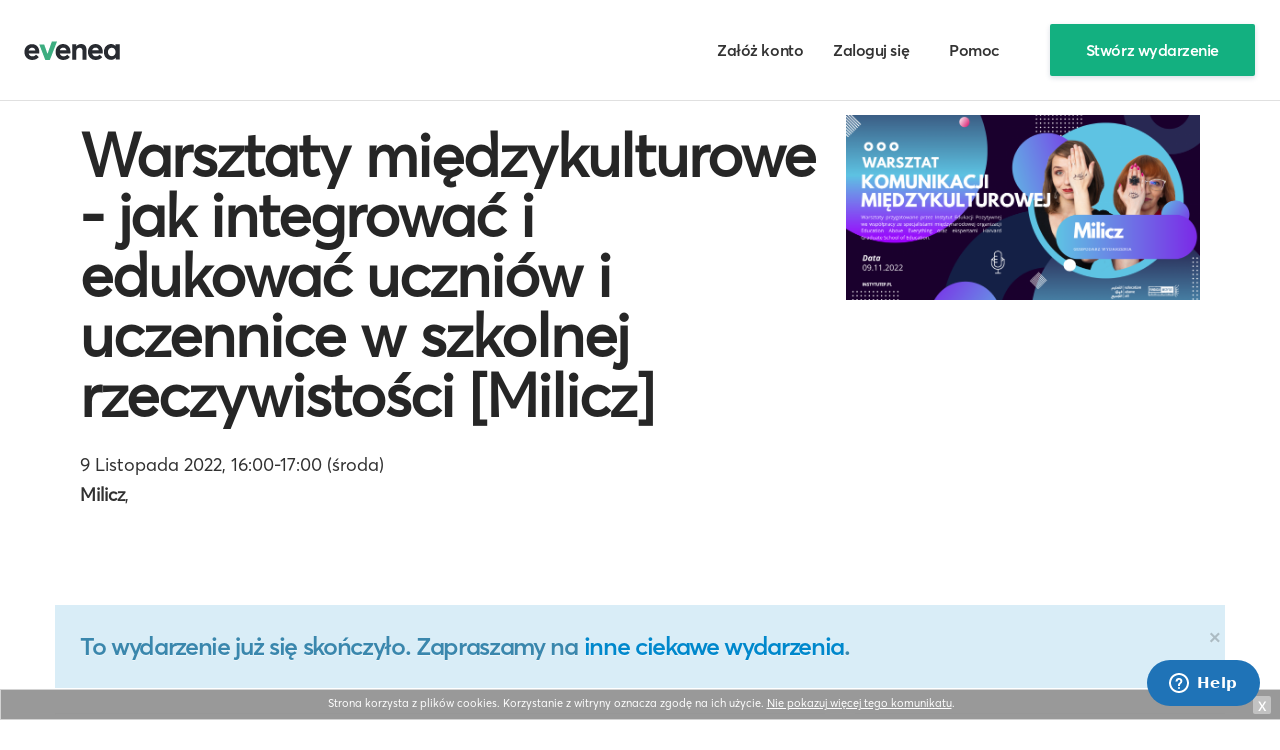

--- FILE ---
content_type: text/html; charset=UTF-8
request_url: https://app.evenea.pl/event/455832-1483/
body_size: 8292
content:





    
    
<!DOCTYPE html>
<head prefix="og: http://ogp.me/ns# fb: http://ogp.me/ns/fb# event: http://ogp.me/ns/event#">

    

    <!-- Google Tag Manager -->
    <script>(function(w,d,s,l,i){w[l]=w[l]||[];w[l].push({'gtm.start':
    new Date().getTime(),event:'gtm.js'});var f=d.getElementsByTagName(s)[0],
    j=d.createElement(s),dl=l!='dataLayer'?'&l='+l:'';j.async=true;j.src=
    'https://www.googletagmanager.com/gtm.js?id='+i+dl;f.parentNode.insertBefore(j,f);
    })(window,document,'script','dataLayer','GTM-KFK3N2D');</script>
    <!-- End Google Tag Manager -->





    <script src="https://cdn.useinfluence.co/static/influence-analytics.js?trackingId=INF-dcbjikjy42czgl" defer></script>
    <title>Warsztaty międzykulturowe - jak integrować i edukować uczniów i uczennice w szkolnej rzeczywistości [Milicz] - Szkolenia w , 09.11.2022 - Evenea.pl</title>

    <link rel="shortcut icon" href="https://app.evenea.pl/gfx/favicon.png" />
    <meta http-equiv="content-type" content="text/html;charset=utf-8">
    <meta name="msapplication-config" content="none"/>
    <meta name="viewport" content="width=device-width, initial-scale=1.0, maximum-scale=1.0" />
    <meta name="robots" content="index,follow" />

            <meta property="og:title" content="Warsztaty międzykulturowe - jak integrować i edukować uczniów i uczennice w szkolnej rzeczywistości [Milicz] - Szkolenia w , 09.11.2022"/>
        <meta name="description" content=" Program warsztatów międzykulturowych  Warsztaty przygotowane przez Instytut Edukacji Pozytywnej we współpracy ze specjalistami międzynarodowej organizacji Education Above Everything oraz ekspertami Harvard Graduate School of Education.">
                                                    <meta property="og:url" content="https://app.evenea.pl/imprezy/szkolenia/warsztaty-miedzykulturowe-jak-integrowac-i-edukowac-uczniow-i-uczennice-w-szkolnej-rzeczywistosci-milicz-297262/?source=fb_share"/>
        <meta property="og:image" content="https://d1ll4kxfi4ofbm.cloudfront.net/file/event/297262/logo/logo3_297262_20220826113738.png"/>
        <meta property="og:site_name" content="Warsztaty międzykulturowe - jak integrować i edukować uczniów i uczennice w szkolnej rzeczywistości [Milicz]"/>
        <meta property="og:description" content=" Program warsztatów międzykulturowych  Warsztaty przygotowane przez Instytut Edukacji Pozytywnej we współpracy ze specjalistami międzynarodowej organizacji Education Above Everything oraz ekspertami Harvard Graduate School of Education."/>
        <meta property="og:type" content="event"/>
        <meta property="event:start_time" content="2022-11-09T16:00:00+01:00"/>
    
    <meta property="fb:app_id" content="180662738631570" />

    <link href="https://app.evenea.pl/bootstrap/css/bootstrap.min.css" rel="stylesheet" />
    <link href='https://fonts.googleapis.com/css?family=Lato:300,400,700,900&subset=latin,latin-ext' rel='stylesheet' type='text/css'>
    <link href="https://app.evenea.pl/css/common20200917.css" rel="stylesheet" />

    
        <link href="https://app.evenea.pl/css/minisite/minisite201911051452.css" rel="stylesheet"/>
    
            <link rel="stylesheet" media="screen and (max-width: 768px)" href="https://app.evenea.pl/css/minisite/mobile-new-202404220724.css">

        
        
        
        <link href="https://app.evenea.pl/css/form.css" rel="stylesheet">
    
                        <link rel="canonical" href="https://app.evenea.pl/imprezy/szkolenia/warsztaty-miedzykulturowe-jak-integrowac-i-edukowac-uczniow-i-uczennice-w-szkolnej-rzeczywistosci-milicz-297262/" />
                <link href="https://app.evenea.pl/css/hubspot.css" rel="stylesheet"/>
    <link href="https://app.evenea.pl/css/main.css" rel="stylesheet"/>

    <script type="text/javascript">
    var hostname="app.evenea.pl";
    var _gaq = _gaq || [];
    </script>

    <script type="text/javascript" src="https://app.evenea.pl/js/jquery191.min.js"></script>
    <script type="text/javascript" src="https://app.evenea.pl/js/jquery-plugins-all.js"></script>
    <script type="text/javascript" src="https://app.evenea.pl/js/bootstrap.min.js"></script>

        <script type="text/javascript" src="https://app.evenea.pl/js/new.201809110905.js" ></script>
        
        <script type="text/javascript">
        window.heap=window.heap||[],heap.load=function(e,t){window.heap.appid=e,window.heap.config=t=t||{};var r=t.forceSSL||"https:"===document.location.protocol,a=document.createElement("script");a.type="text/javascript",a.async=!0,a.src=(r?"https:":"http:")+"//cdn.heapanalytics.com/js/heap-"+e+".js";var n=document.getElementsByTagName("script")[0];n.parentNode.insertBefore(a,n);for(var o=function(e){return function(){heap.push([e].concat(Array.prototype.slice.call(arguments,0)))}},p=["addEventProperties","addUserProperties","clearEventProperties","identify","removeEventProperty","setEventProperties","track","unsetEventProperty"],c=0;c<p.length;c++)heap[p[c]]=o(p[c])};
        heap.load("1501856457");
        </script>
    

        

    
    <!-- Global site tag (gtag.js) - Google Analytics -->
    <script async src="https://www.googletagmanager.com/gtag/js?id=UA-12482729-1"></script>
    <script>
      window.dataLayer = window.dataLayer || [];
      function gtag(){dataLayer.push(arguments);}
      gtag('js', new Date());

      gtag('config', 'UA-12482729-1');
    </script>
    

    
</head>

<body class="minisitePage  homepage
" ontouchstart="" and onmouseover="" id="index ">



<!-- Google Tag Manager (noscript) -->
<noscript><iframe src="https://www.googletagmanager.com/ns.html?id=GTM-KFK3N2D"
height="0" width="0" style="display:none;visibility:hidden"></iframe></noscript>
<!-- End Google Tag Manager (noscript) -->





    
    
<div id="header" class="topHeaderMain ">
	<div class="container">
		<div class="row-fluid">
			<a id="logo-desktop" class="logo" href="https://app.evenea.pl/"><img width="90" height="25" src="https://app.evenea.pl/gfx/logo_color_new.svg" alt="evenea" /></a>

			                			
			<ul class="nav pull-right" style="display:none">
				<li class="nav-signup"><a rel="nofollow" href="https://app.evenea.pl/rejestracja/?organizator=1" class="button-text">Załóż konto</a></li>
				<li class="nav-login"><a rel="nofollow" href="https://app.evenea.pl/logowanie" class="button-text">Zaloguj się</a></li>
                <li class="nav-createevent"><a rel="nofollow" href="https://help.evenea.com" class="ev-btn button-text"><span class="plus">+</span> Pomoc</a></li>
				<li class="nav-createevent"><a rel="nofollow" href="https://app.evenea.pl/rejestracja/?organizator=1" class="ev-btn ev-btn-primary"><span class="plus">+</span> Stwórz wydarzenie</a></li>
				<li class="nav-myprofile"></li>
			</ul>

            		</div>
	</div>
</div>


<div class="mobile-menu loggedIn">
	<button class="pull-right btn btn-link btn-close"><i class="fa fa-times"></i></button>
	<ul class="nav" style="clear:both;margin-top:20px;float:left;">
				<li><a href="https://app.evenea.pl/imprezy/szkolenia.html">szkolenia</a></li>
				<li><a href="https://app.evenea.pl/imprezy/konferencje.html">konferencje</a></li>
				<li><a href="https://app.evenea.pl/imprezy/koncerty.html">koncerty</a></li>
				<li><a href="https://app.evenea.pl/imprezy/imprezy.html">imprezy</a></li>
				<li><a href="https://app.evenea.pl/imprezy/kultura-i-sztuka.html">kultura i sztuka</a></li>
				<li><a href="https://app.evenea.pl/imprezy/sport-i-rekreacja.html">sport i rekreacja</a></li>
				<li><a href="https://app.evenea.pl/imprezy/film.html">film</a></li>
				<li><a href="https://app.evenea.pl/imprezy/inne.html">inne</a></li>
			</ul>

		<ul class="login-true" style="margin-top:20px;display:none;">
			<li class="myName"></li>
			<li><a rel="nofollow" href="https://app.evenea.pl/panel/moje-bilety"><i class="fa fa-ticket"></i> Moje bilety</a></li>
			<li><a rel="nofollow" href="https://app.evenea.pl/panel/ustawienia-twoje-dane"><i class="fa fa-cog"></i> Mój profil</a></li>
			<li><a rel="nofollow" href="https://app.evenea.pl/panel/moje-wydarzenia"><i class="fa fa-calendar"></i> Moje wydarzenia</a></li>
			<li><a rel="nofollow" href="https://app.evenea.pl/wyloguj"><i class="fa fa-sign-out"></i> Wyloguj</a></li>
		</ul>
		<ul class="login-false" style="display:none;">
			<li style="width:100%;margin-top:40px;margin-bottom:20px"><a rel="nofollow"  class="btn btn-success" href="https://app.evenea.pl/logowanie">Zaloguj</a></li>
			<li style="width:100%;"><a rel="nofollow"  class="btn btn-default" style="color:#000" href="https://app.evenea.pl/rejestracja">Załóż konto</a></li>
		</ul>

</div>

<div class="clear-header"></div>


<script async>
	$('#search-ico-mobile').on('click', function() {
		$('.searchAndBrowse').toggleClass('expanded');
		$('.topSearchEvent').focus();
		return false;
	})

	$('#menu-ico-mobile, .mobile-menu button.btn-close').on('click', function() {
		$('.mobile-menu').toggleClass('expanded');
		$('body').toggleClass('noscroll');
		return false;
	})

	$.ajax({
		url: "/script/header/block-user-menu",
		dataType: 'json',
		data: {
			m: "minisite",
			c: "index",
			a: "index",
		},
		async: true,
		success: function(data){
			setTimeout(function(){
				$("#header .nav .nav-myprofile").html(data.content);
				if (data.login === true) {
					$("#header").addClass('loggedIn');
					$(".mobile-menu .login-true").show();
					$(".mobile-menu .login-false").hide();
				} else {
					$("#header").removeClass('loggedIn');
					$(".mobile-menu .login-true").hide();
					$(".mobile-menu .login-false").show();
				}
				$("#header .pull-right").show();
			}, 100);
		}
	});
</script>

<div id="content">



    

	
	
			<div id="optionalTopBannerFullLength"></div>
		<div class="container ">
			<div id="optionalTopBanner"></div>
			<div class="hero-unit row-fluid" id="eventHeader" style="box-sizing:border-box;">
				



				<div class="span8" >
					<h1 id="eventTitle">
																														<a href="https://app.evenea.pl/imprezy/szkolenia/warsztaty-miedzykulturowe-jak-integrowac-i-edukowac-uczniow-i-uczennice-w-szkolnej-rzeczywistosci-milicz-297262/">
																											                        Warsztaty międzykulturowe - jak integrować i edukować uczniów i uczennice w szkolnej rzeczywistości [Milicz]
						</a>
					</h1>
						<p class="eventDate">
							<span>9 Listopada 2022, 16:00-17:00 (środa)</span>
						</p>
													<p class="eventLocation">
																<span>
																		<strong>Milicz</strong>,
																										</span>
								
                                							</p>
						
						<p class="eventInfo organizedBy"></p>
						<div class="fb-like" data-action="recommend" data-ref="fb-like-event-website" data-send="true" data-width="450" data-show-faces="false"></div>
				</div>
				<div class="span4">
					<div class="sectionEventInfo">
						<div class="sectionEventInfoInside">
															<div class="img">
									<img src="https://d1ll4kxfi4ofbm.cloudfront.net/file/event/297262/logo/logo3_297262_20220826113738.png" alt=""/>
								</div>
													</div>
					</div>
				</div>

				<div style="clear:both;"></div>
			</div>
	
			<div class="alert alert-info" style="margin-bottom:25px;">
			<button type="button" class="close" data-dismiss="alert">&times;</button>
			To wydarzenie już się skończyło. Zapraszamy na <a href="https://evenea.pl/imprezy/">inne ciekawe wydarzenia</a>. 		</div>

		
		<style type="text/css">
			#boxBilety, #buyerInformation, #boxFormaPlatnosci, .buttonsBar, #boxOrderSummary, #boxOrderSecurity {display:none !important;}
		</style>
		
	    
  




        




    
    
        <style type="text/css">
            #enterVoucherCode {display:none;}
        </style>
    




<script type="text/javascript">
    function checkVoucherCodeHide( code ) {
        var obj = new Object();
        obj.event_id = '297262';
        obj.code = code;

        if ( code != undefined && code.length > 0 )
        {
            $.ajax({
                url: "https://app.evenea.pl/event/455832-1483/index/voucher-code-hide",
                data: obj,
                dataType: "json",
                success: function(data){
                    if (data['res'] == 0) {
                        $('#enterVoucherCode span').html(data['response']);
                    } else {

                        for ( i in data.arr )
                        {
                            $("#ticketRow"+data.arr[i]).show();
                        }

                        tabElementVoucherCode();

                        $('#ticketChoose').show();

                        $('body').removeClass('minisiteEnterVoucherCodeAccess');
                        $('#enterVoucherCode span').html();
                        $('#enterVoucherCode').hide();
                        $('#formTickets .endBar').show();
                        $('#formTickets .boxTitle').show();
                    }
                }
            });
} else {
    tabElementVoucherCode();
}
}

function tabElementVoucherCode()
{

    if ($('#ticketChoose tbody tr:visible').length == 0) {
    }

    if ($('#ticketChoose tbody tr:visible').length == 0 && $('#enterVoucherCode') != "") {
        $('body').addClass('minisiteEnterVoucherCodeAccess');
    }
}

$(document).ready(function(){
    $("input[name=btnVoucherInput]").click(function(){
        checkVoucherCodeHide( $("input[name=voucher_code_access]").val() );
        return false;
    });

    checkVoucherCodeHide( $("input[name=voucher_code_access]").val() );
});
</script>

<div class="row-fluid  eventMainContent297262" id="eventMainContent">

    <div class="span8" id="mainCol">
                
                                        <div class=" eventTicketContainer" id="boxBilety">
                        <div class="boxInner boxInside">
                            <form  action="https://app.evenea.pl/event/455832-1483/" method="post" id="formTickets">
                                <fieldset>
                                    <div class="boxInner">

                            
                                    
                                                                        <div class="ticket-container">
                                        <div class="ticket-header">Dołącz do wydarzenia</div>
                                        <table cellspacing="0" class="table" id="ticketChoose">
                                            <thead class="ticketChooseThead">
                                                <tr>
                                                    <th class="wIco">&nbsp;</th>
                                                    <th class="thName" style="width:400px">Rodzaj</th>
                                                    <th class="thAvailable">Bilety&nbsp;dostępne&nbsp;do</th>
                                                                                                                                                                <th class="thNumberOf right">Liczba</th>
                                                                                                    </tr>
                                            </thead>
                                            <tbody>
                                                                                                                                                                                                        

                                                    
                                                    <tr class="ticketRow" data-type-id="305264" id="ticketRow305264">
                                                        <td class="wIco">
                                                                                                                    &nbsp;
                                                                                                                </td>

                                                        <td class="tdName" data-th="Rodzaj">
                                                            normalny
                                                            <div class="ticketDetails" data-ticket-name="normalny">

                                                                
                                                                
                                                            </div>

                                                        </td>

                                                        <td class="tdAvailable lowercase" data-th="Bilety&nbsp;dostępne&nbsp;do">
                                                                                                                                                                                            już niedostępne                                                                
                                                                                                                    </td>

                                                                                                                
                                                        <td class="tdNumberOf right" data-th="Liczba">
                                                                                                                                                                                                                                                                -
                                                                                                                            
                                                        </td>

                                                    </tr>
                                                                                                                                                                                                                                                                                                </tbody>
                                        </table>
                                    </div>

                                        
                                        
                                        <script type="text/javascript">
                                        $(document).ready(function(){


                                            $('#haveCode').click(function(e) {
                                                $('#haveCode').hide();
                                                $('#voucher_code').show();
                                                e.preventDefault();
                                            })

                                            function WartoscZamowienia() {
                                                var v = 0;
                                                $('td.tdNumberOf select[name^=ticket]').each(function(){
                                                    if ( $(this).val() > 0 && $(this).attr('data-cena-biletu') != undefined ) {


                                                        v += $(this).val()*$(this).attr('data-cena-biletu');


                                                        
                                                                                                                
                                                    }
                                                });

                                                if ( v > 0 ) {
                                                    v = v.toFixed(2);
                                                    v_number_format = v.replace(/\./g, ',');
                                                    $('.wartosc-zamowienia.do-zaplaty').show();
                                                    $('.wartosc-zamowienia.kod-promocyjny').show();
                                                    $('.wartosc-zamowienia.do-zaplaty .wartosc').text(v_number_format);
                                                    $('.wartosc-zamowienia.do-zaplaty .wartosc-netto').text((v/1.23).toFixed(2).replace(/\./g, ','));
                                                    $('.wartosc-zamowienia.do-zaplaty .wartosc').attr('data-value',v);
                                                    $('.wartosc-zamowienia.suma .wartosc').text(v_number_format);
                                                    $('.wartosc-zamowienia.suma .wartosc').attr('data-value',v);
                                                    $('input[name=amount_tmp]').val(v);
                                                    voucherCode();
                                                } else {
                                                    $('.wartosc-zamowienia').hide();
                                                    $('input[type=text][name=voucher_code]').val('');
                                                }
                                            }

                                            function voucherCode() {
                                                var voucher_code = $('input[type=text][name=voucher_code]').val();
                                                if ( typeof voucher_code == "undefined" ) {
                                                    voucher_code = '';
                                                }

                                                if ( voucher_code.length == 0 ) {
                                                    $('.wartosc-zamowienia.rabat .wartosc').text( 0 );
                                                    $('.wartosc-zamowienia.rabat .wartosc').attr( 'data-value', 0 );
                                                    $('input[type=text][name=voucher_code]').attr('data-check',1);
                                                    $('.voucher-check').hide();
                                                } else {
                                                    $('.voucher-check span').hide();
                                                    $('.voucher-check .wait').show();
                                                    $('.voucher-check').show();
                                                    var objParams = new Object();
                                                        objParams['voucher_code'] = voucher_code;
                                                        objParams['payment_method'] = $('input[name=payment_method]:checked').val();
                                                        objParams['currency'] = "pln";
                                                        $('#ticketChoose').find('select[name^=ticket],input[name^=ticket]').each(function(){
                                                            objParams[$(this).attr('name')] = $(this).val();
                                                        });

                                                    $.ajax({
                                                          url: "https://app.evenea.pl/event/455832-1483/index/check-voucher-code?event_id=297262",
                                                          dataType: 'json',
                                                          data: objParams,
                                                          async: true,
                                                          success: function(data){
                                                              $('.voucher-check .wait').hide();
                                                              if ( data.res == 1 ) {
                                                                  $('.voucher-check span').hide();
                                                                  if ( data.error == 0 && data.bln == 1 ) {
                                                                      rabat = $('.wartosc-zamowienia.do-zaplaty .wartosc').attr('data-value')-data.amount;
                                                                      rabat = rabat.toFixed(2);
                                                                      rabat_number_format = rabat.replace(/\./g, ',');

                                                                      $('.wartosc-zamowienia.rabat .wartosc').text( rabat_number_format );
                                                                      $('.wartosc-zamowienia.rabat .wartosc').attr( 'data-value', rabat );

                                                                      $('.wartosc-zamowienia.do-zaplaty .wartosc').text( data.amount_number_format );
                                                                    var valueNet = data.amount_number_format.replace(/\,/g, '.');
                                                                    $('.wartosc-zamowienia.do-zaplaty .wartosc-netto').text((valueNet/1.23).toFixed(2).replace(/\./g, ','));

                                                                      $('.wartosc-zamowienia.suma').show();
                                                                      $('.wartosc-zamowienia.rabat').show();
                                                                    $('#haveCode').hide();
                                                                    $('#voucher_code').show();
                                                                      $('.voucher-check .success').show();
                                                                      $('input[type=text][name=voucher_code]').attr('data-check',1);
                                                                      $('input[name=amount_tmp]').val( data.amount );
                                                                  } else {
                                                                      $('.wartosc-zamowienia.rabat .wartosc').text( 0 );
                                                                      $('.wartosc-zamowienia.rabat .wartosc').attr( 'data-value', 0 );
                                                                      $('.wartosc-zamowienia.suma').hide();
                                                                      $('.wartosc-zamowienia.rabat').hide();
                                                                      $('.wartosc-zamowienia.do-zaplaty .wartosc').text( $('.wartosc-zamowienia.suma .wartosc').text() );
                                                                      //alert( data.msg );
                                                                      $('.voucher-check .error').show();
                                                                      $('.voucher-check .error').text( data.msg );
                                                                      $('input[type=text][name=voucher_code]').attr('data-check',0);
                                                                      $('input[name=amount_tmp]').val( $('.wartosc-zamowienia.suma .wartosc').text() );
                                                                  }
                                                              }
                                                          }
                                                    });
                                                }
                                            }

                                            /*
                                            $('input[type=text][name=voucher_code]').change(function(){
                                                voucherCode( 0 );
                                            });
                                            */

                                            var myTimeoutVoucherCode=false;
                                            $('input[type=text][name=voucher_code]').keyup(function(e){
                                                $('input[type=text][name=voucher_code]').attr('data-check',0);
                                                $('.voucher-check span').hide();
                                                $('.voucher-check .wait').show();
                                                if ( myTimeoutVoucherCode != false ) {
                                                    clearTimeout(myTimeoutVoucherCode);
                                                }
                                                myTimeoutVoucherCode=setTimeout(function(){
                                                    voucherCode();
                                                },500);
                                            });

                                            $('td.tdNumberOf select[name^=ticket]').change(function(){
                                                if ( $(this).attr('data-cena-biletu') != undefined ) {
                                                    WartoscZamowienia();
                                                }
                                            })

                                            $(".wartosc-zamowienia.oplata-dodatkowa-platnosc input[name=payment_method]").click(function(){
                                                WartoscZamowienia();
                                            });

                                            
                                                                                        

                                            WartoscZamowienia();

                                            



                                        });
                                        </script>
                                        

                                        
                                    

                        </div>
                                </fieldset>

                            </form>

                        </div>




                    </div>

                    

        

                                                    <div class="well boxSubpage page-section" id="boxSzczegolyWydarzenia">
                    <div class="boxInside">
                        <div class="boxInner">
                            <div id="opisWydarzenia">
                                                                 <p>Program warsztatów międzykulturowych</p><p>Warsztaty przygotowane przez Instytut Edukacji Pozytywnej we współpracy ze specjalistami międzynarodowej organizacji Education Above Everything oraz ekspertami Harvard Graduate School of Education. Spotkanie koncentruje się na 4 aspektach wdrażania działań międzykulturowych w środowisku szkolnym z uwzględnieniem specyfiki pracy z uczniami i uczennicami z Ukrainy:</p><ul> <li>Aspekt 1. Troska</li> <li>Aspekt 2. Sprawiedliwość i uczciwość</li> <li>Aspekt 3. Środowisko sprzyjające procesom uczenia się</li> <li>Aspekt 4. Przewidywalność</li> </ul><p>W czasie spotkania uczestnicy zapoznają się z:</p><ul> <li>zasadami budowania relacji z uczniami i uczennicami oraz rodzicami w środowisku międzykulturowym;</li> <li>kwestiami związanymi z syndromem "zmęczenia współczuciem" (tzw. Compassion Fatigue);</li> <li>możliwościami wdrażania rozwiązań opartych na pracy projektowej jako sposobem na integrację uczniów i uczennic z Ukrainy i z Polski;</li> <li>zasadami podawania instrukcji i informacji zwrotnej w środowisku międzykulturowym i wielojęzycznym;</li> <li>zasadami pracy z uczniami i uczennicami doświadczonymi traumą.</li> </ul><p><br></p>
                            </div>
                                                        <div class="tags" style="margin-top:30px;padding:20px 0">
    <p><strong>Zobacz również:</strong></p>
    
    <style>
        div.tags a.label {
            background:transparent;
            color:inherit !important;
            text-shadow:none;
            border:1px solid silver;
            font-weight:normal;
        }

        div.tags a.label:hover {
            background:#efefef !important;
        }
    </style>
    

    <a class="tag label" href="https://evenea.pl/pl/katalog-wydarzen?q[name][prefix]=szkolenia">szkolenia</a>

    
    </div>
                                                    </div>
                    </div>
                </div>
                        </div><!--end of main col-->

            <div class="span4 " id="sidebar">
            

                            <div class="well" id="boxMiejsceTermin">

		
				<h4 class="boxTitle boxMiejsceTitle"><span>Miejsce</span></h4>
				<div class="boxInner boxMiejsce">
					<address>
													<span>Milicz</span><br/>
												<span></span>
					</address>
				</div>

				
    
		
		
            			<h4 class="boxTitle boxTerminyTitle"><span>Termin</span></h4>
            			<div class="boxInner boxTerminy">
                                    <div class="row-fluid">
                        <div class="span3">
                            <label>Początek:</label>
                        </div>
                        <div class="span9">
                            9&nbsp;Listopada&nbsp;2022, 16:00<span class="weekday"> (środa)</span>
                        </div>
                    </div>

                    
                    <div class="row-fluid">
                        <div class="span3">
                            <label>Koniec:</label>
                        </div>
                        <div class="span9">
                            9&nbsp;Listopada&nbsp;2022, 17:00<span class="weekday"> (środa)</span>
                        </div>
                    </div>

                                    
				<a  class="add-to-calendar-standard" href="#myModalCalendar" target="_blank" role="button" data-toggle="modal">
					<i class="icon-calendar"></i> Dodaj do kalendarza				</a>

			</div>


			<a class="btn btn-default btn-block add-to-calendar-mobile" href="#myModalCalendar" target="_blank" role="button" data-toggle="modal">
				<i class="icon-calendar"></i> Dodaj do kalendarza			</a>


			<div class="clearfix"></div>
	
	</div>                        
                    </div><!--/sidebar-->
            
</div>



<style type="text/css">
    
    .lang-en { display: none; }
    
</style></div><!--/content-->

<div id="footerWrapper">
	<footer class="footer" style="text-align:left;">
		<div class="container">
			<div class="row-fluid">
				
				
											<div style="margin-top:25px;float: left;width:100%">
							<h3 style="text-align:center;">Organizujesz wydarzenie?</h3>
							<h4 style="text-align:center;font-weight:300;margin-bottom:20px;">Dołącz do tysięcy polskich organizatorów korzystających z Evenea do sprzedaży biletów i rejestracji uczestników.</h4>
							<p style="text-align:center;margin-bottom:30px">
								<a rel="nofollow" target="_blank" style="font-size:18px;text-transform:uppercase;padding:8px 20px;font-weight:300 !important;text-shadow:none;" href="https://app.evenea.pl/dla-organizatorow?utm_source=event_website&utm_medium=evenea_www&utm_term=footer_b2b_big&utm_campaign=b2b" class="btn btn-default">
								Dowiedz się więcej
								</a>
							</p>
						</div>
																	<p id="copyrightFooter" class="link-text" style="float:left;width:100%;margin-top:10px;margin-bottom:20px;text-align:left;">
										<br/>@ 2009-2026 EventLabs Sp. z o.o.   					<span class="copyright-links">
					<a class="link-text text-green" rel="nofollow" href="https://app.evenea.pl/dla-organizatorow/funkcje/sprzedaz-biletow?utm_source=event_website&utm_medium=evenea_www&utm_term=footer_b2b_more&utm_campaign=b2b">Sprzedaż biletów on-line</a> |
					<a class="link-text text-green" rel="nofollow" href="https://app.evenea.pl/dla-organizatorow/funkcje/sprzedaz-biletow?utm_source=event_website&utm_medium=evenea_www&utm_term=footer_b2b_more&utm_campaign=b2b">Rejestracja uczestników</a> |
					<a class="link-text text-green" rel="nofollow" href="https://app.evenea.pl/dla-organizatorow/funkcje/promocja?utm_source=event_website&utm_medium=evenea_www&utm_term=footer_b2b_more&utm_campaign=b2b">Event marketing</a>
					</span>
										<a rel="nofollow" class="pull-right" style="margin-top:-5px" target="_blank" href="https://app.evenea.pl/dla-organizatorow?utm_source=event_website&utm_medium=evenea_www&utm_term=footer_b2b_more&utm_campaign=b2b">
						<img width="90" height="25" src="https://app.evenea.pl/gfx/logo_color_new.svg" alt="evenea">
					</a>
				</p>
							</div>
		</div>
	</div>
</footer>
</div>




<script src="//connect.facebook.net/pl_PL/sdk.js#version=v2.12&xfbml=1&appId=180662738631570"></script>


<div id="fb-root"></div>

<script type="text/javascript" src="https://app.evenea.pl/js/facebook/fb_common_V2_12.js"></script>

<script>
	facebook_app_id = '180662738631570';
	facebook_evenea_server_name = 'app.evenea.pl';
	if ( typeof facebook_perms == 'undefined' ) facebook_perms = 'public_profile,email';
</script>

<script type="text/javascript" src="https://app.evenea.pl/js/facebook/fb_login.js?t=20200213133700"></script>



<div id="myModalCalendar" class="modal hide" tabindex="-1" role="dialog" aria-labelledby="myModalLabel" aria-hidden="true">
	<div class="modal-header">
		<button type="button" class="close" data-dismiss="modal" aria-hidden="true">×</button>
		<h3 id="myModalLabel">Dodaj do kalendarza</h3>
	</div>
	<div class="modal-body">
		<p>
			<a rel="nofollow" href="https://app.evenea.pl/event/455832-1483/calendar/google" target="_blank"> <img src="https://app.evenea.pl/gfx/google-cal.png" alt="">Google Calendar</a>
		</p>
		<p>
			<a rel="nofollow" href="https://app.evenea.pl/event/455832-1483/calendar/ics"> <img src="https://app.evenea.pl/gfx/outlook-cal.png" alt="">Outlook</a>
		</p>
		<p>
			<a rel="nofollow" href="https://app.evenea.pl/event/455832-1483/calendar/ics"> <img src="https://app.evenea.pl/gfx/ical.png" alt="">iCal</a>
		</p>
	</div>
</div>



<style>
	#myModalCalendar p {
		border-bottom:1px solid #efefef;
		margin:0;
		font-size:15px;
	}

	#myModalCalendar p a {
		padding:20px;
		display:block;
	}

	#myModalCalendar p img {
		margin-right: 15px;
	}

	#myModalCalendar p a:hover {
		background: #efefef;
		text-decoration:none;
	}

</style>



<script type="text/javascript" src="https://app.evenea.pl/js/minisite.js"></script>






<div class="" style="display: none;"></div>


                











    


<!-- Facebook Pixel Code -->
<script>
  !function(f,b,e,v,n,t,s)
  {if(f.fbq)return;n=f.fbq=function(){n.callMethod?
  n.callMethod.apply(n,arguments):n.queue.push(arguments)};
  if(!f._fbq)f._fbq=n;n.push=n;n.loaded=!0;n.version='2.0';
  n.queue=[];t=b.createElement(e);t.async=!0;
  t.src=v;s=b.getElementsByTagName(e)[0];
  s.parentNode.insertBefore(t,s)}(window, document,'script',
  'https://connect.facebook.net/en_US/fbevents.js');
  fbq('init', '648436568606867');
  fbq('track', 'PageView');
</script>
<noscript><img height="1" width="1" style="display:none" src="https://www.facebook.com/tr?id=648436568606867&ev=PageView&noscript=1" /></noscript>
<!-- End Facebook Pixel Code -->



            <!-- Start of evenea Zendesk Widget script -->
<script id="ze-snippet" src="https://static.zdassets.com/ekr/snippet.js?key=58c24f76-5d6f-45f4-809f-7f31466f3827"> </script>
<!-- End of evenea Zendesk Widget script -->
    

</body>
</html>